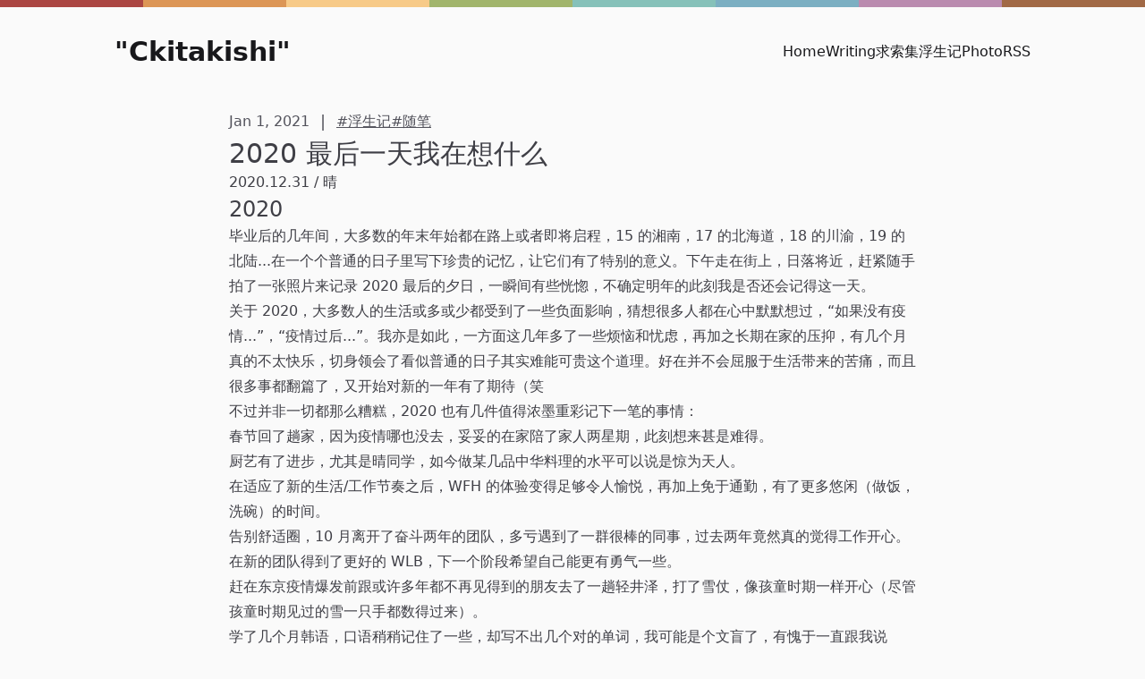

--- FILE ---
content_type: text/html; charset=utf-8
request_url: https://ckitakishi.com/posts/2020-year-end/
body_size: 3453
content:
<!DOCTYPE html><html lang="zh"><head><meta charset="UTF-8"/><meta property="og:site_name" content="Ckitakishi"/><link rel="canonical" href="ckitakishi.com/posts/2020-year-end"/><meta name="twitter:url" content="ckitakishi.com/posts/2020-year-end"/><meta property="og:url" content="ckitakishi.com/posts/2020-year-end"/><title>2020 最后一天我在想什么 | Ckitakishi</title><meta name="twitter:title" content="2020 最后一天我在想什么 | Ckitakishi"/><meta property="og:title" content="2020 最后一天我在想什么 | Ckitakishi"/><meta name="description" content="2020 回顾 & 2021 期许"/><meta name="twitter:description" content="2020 回顾 & 2021 期许"/><meta property="og:description" content="2020 回顾 & 2021 期许"/><meta name="twitter:card" content="summary"/><link rel="stylesheet" href="/styles.css" type="text/css"/><meta name="viewport" content="width=device-width, initial-scale=1.0"/><link rel="shortcut icon" href="/favicon.ico" type="image/x-icon"/><link rel="alternate" href="/feed.rss" type="application/rss+xml" title="Subscribe to Ckitakishi"/><!-- Global site tag (gtag.js) - Google Analytics -->
<script async src="https://www.googletagmanager.com/gtag/js?id=UA-107870195-1"></script>
<script>
  window.dataLayer = window.dataLayer || [];
  function gtag(){dataLayer.push(arguments);}
  gtag('js', new Date());
  gtag('config', 'UA-107870195-1');
</script></head><body><div class="flex flex-col min-h-full text-zinc-900 dark:text-zinc-50"><div class="grid grid-cols-8 w-full h-[8px]"><div class="bg-[#ab4642]"></div><div class="bg-[#dc9656]"></div><div class="bg-[#f7ca88]"></div><div class="bg-[#a1b56c]"></div><div class="bg-[#86c1b9]"></div><div class="bg-[#7cafc2]"></div><div class="bg-[#ba8baf]"></div><div class="bg-[#a16946]"></div></div><header class="flex justify-center p-4 text-zinc-900 dark:text-zinc-50"><div class="flex flex-wrap justify-between my-4 gap-x-16 max-w-screen-lg w-full"><a href="/" class="header-title font-extrabold text-3xl">Ckitakishi</a><nav class="my-auto"><ul class="flex flex-wrap gap-4"><li><a href="/" class="hover:underline underline-offset-4">Home</a></li><li><a href="/posts" class="hover:underline underline-offset-4">Writing</a></li><li><a href="/tags/求索集/" class="hover:underline underline-offset-4">求索集</a></li><li><a href="/tags/浮生记/" class="hover:underline underline-offset-4">浮生记</a></li><li><a href="https://photo.ckitakishi.com" class="hover:underline underline-offset-4">Photo</a></li><li><a href="/feed.rss" class="hover:underline underline-offset-4">RSS</a></li></ul></nav></div></header><div class="flex justify-center mx-4"><div class="max-w-screen-md w-full m-4"><div class="flex text-zinc-600 dark:text-zinc-50 mb-1"><p class="flex shrink-0">Jan 1, 2021</p><p class="mx-3 text-lg -mt-0.5">|</p><ul class="flex flex-wrap gap-2"><li><a href="/tags/浮生记" class="hashtag link-underline">浮生记</a></li><li><a href="/tags/随笔" class="hashtag link-underline">随笔</a></li></ul></div><article class="prose prose-zinc min-w-full dark:prose-invert"><div class="content"><h1>2020 最后一天我在想什么</h1><blockquote><p>2020.12.31 / 晴</p></blockquote><h2>2020</h2><p>毕业后的几年间，大多数的年末年始都在路上或者即将启程，15 的湘南，17 的北海道，18 的川渝，19 的北陆...在一个个普通的日子里写下珍贵的记忆，让它们有了特别的意义。下午走在街上，日落将近，赶紧随手拍了一张照片来记录 2020 最后的夕日，一瞬间有些恍惚，不确定明年的此刻我是否还会记得这一天。</p><p>关于 2020，大多数人的生活或多或少都受到了一些负面影响，猜想很多人都在心中默默想过，“如果没有疫情...”，“疫情过后...”。我亦是如此，一方面这几年多了一些烦恼和忧虑，再加之长期在家的压抑，有几个月真的不太快乐，切身领会了看似普通的日子其实难能可贵这个道理。好在并不会屈服于生活带来的苦痛，而且很多事都翻篇了，又开始对新的一年有了期待（笑</p><p>不过并非一切都那么糟糕，2020 也有几件值得浓墨重彩记下一笔的事情：</p><ul><li>春节回了趟家，因为疫情哪也没去，妥妥的在家陪了家人两星期，此刻想来甚是难得。</li><li>厨艺有了进步，尤其是晴同学，如今做某几品中华料理的水平可以说是惊为天人。</li><li>在适应了新的生活/工作节奏之后，WFH 的体验变得足够令人愉悦，再加上免于通勤，有了更多悠闲（做饭，洗碗）的时间。</li><li>告别舒适圈，10 月离开了奋斗两年的团队，多亏遇到了一群很棒的同事，过去两年竟然真的觉得工作开心。在新的团队得到了更好的 WLB，下一个阶段希望自己能更有勇气一些。</li><li>赶在东京疫情爆发前跟或许多年都不再见得到的朋友去了一趟轻井泽，打了雪仗，像孩童时期一样开心（尽管孩童时期见过的雪一只手都数得过来）。</li><li>学了几个月韩语，口语稍稍记住了一些，却写不出几个对的单词，我可能是个文盲了，有愧于一直跟我说 Good Job 的老师。</li><li>动森称得上 2020 对我影响最大的游戏，和朋友们在无数个不眠的夜晚一起钓鱼砍树，还有小动物们的陪伴，在出不了门的日子里感受这种由虚拟向真实转换的温暖。</li></ul><h2>2021</h2><p>前两天看到一个豆瓣话题：你最平静放松的时刻。我想这一刻大概就是吧，可以平静且坦白的思考自己对未来的期许，简言之：</p><ul><li>保持健康良好的心情，早睡</li><li>多跟亲友联络，多交朋友</li><li>投入时间做个人产品</li><li>投资未来，保持学习</li><li>点亮新技能树（上半年就是韩语了吧）</li><li>思考之余，表达和记录自己的想法</li><li>换驾照</li><li>保持对走街串巷，摄影，料理的热情</li></ul><p>害怕着写太多实现不了明年自己看着尴尬，却还是写了那么多😂</p><p>Anyway，希望每个人都能有得偿所愿的一年。</p></div></article><div class="flex justify-between text-xl mt-16"><div class="flex gap-2 w-5/12 self-center"><div class="self-center">←</div><a href="/posts/nsattributedstring-pt-2" class="font-medium text-lg underline underline-offset-4 text-xl">安全且优雅地使用 NSAttributedString - Part.2</a></div><div class="flex flex-row-reverse gap-2 w-5/12 self-center"><div class="self-center">→</div><a href="/posts/til-april" class="font-medium text-lg underline underline-offset-4 text-xl">[TIL] 年复一年意识到成长的四月</a></div></div><div class="giscus mt-20"></div></div></div><footer class="flex flex-col text-sm font-light mt-auto text-zinc-500 dark:text-zinc-400"><p class="text-center mt-16">Copyright © 2014-2025 Ckitakishi</p><p class="text-center mt-1">Powered by <a href="https://github.com/johnsundell/publish" class="link-underline">Publish</a> &amp; <a href="https://github.com/Ckitakishi/PaletteTheme" class="link-underline">Palette</a></p><div class="grid grid-cols-8 w-full h-[8px] mt-6"><div class="bg-[#ab4642]"></div><div class="bg-[#dc9656]"></div><div class="bg-[#f7ca88]"></div><div class="bg-[#a1b56c]"></div><div class="bg-[#86c1b9]"></div><div class="bg-[#7cafc2]"></div><div class="bg-[#ba8baf]"></div><div class="bg-[#a16946]"></div></div></footer></div><script src="https://giscus.app/client.js"
        data-repo="Ckitakishi/Ckitakishi.github.io"
        data-repo-id="MDEwOlJlcG9zaXRvcnkxNTU4Njk1OQ=="
        data-category="General"
        data-category-id="DIC_kwDOAO3Wj84CBSR7"
        data-mapping="title"
        data-reactions-enabled="1"
        data-emit-metadata="0"
        data-input-position="top"
        data-theme="preferred_color_scheme"
        data-lang="en"
        crossorigin="anonymous"
        async>
</script></body></html>

--- FILE ---
content_type: application/javascript; charset=utf-8
request_url: https://giscus.app/_next/static/chunks/3006-c974b2cdab4c9b95.js
body_size: 5796
content:
(self.webpackChunk_N_E=self.webpackChunk_N_E||[]).push([[3006],{8624:function(e,t,n){e.exports=n(4522)},39:function(e,t,n){"use strict";var r=n(3205);var o="function"===typeof Object.is?Object.is:function(e,t){return e===t&&(0!==e||1/e===1/t)||e!==e&&t!==t},i=r.useState,a=r.useEffect,u=r.useLayoutEffect,s=r.useDebugValue;function c(e){var t=e.getSnapshot;e=e.value;try{var n=t();return!o(e,n)}catch(r){return!0}}var l="undefined"===typeof window||"undefined"===typeof window.document||"undefined"===typeof window.document.createElement?function(e,t){return t()}:function(e,t){var n=t(),r=i({inst:{value:n,getSnapshot:t}}),o=r[0].inst,l=r[1];return u((function(){o.value=n,o.getSnapshot=t,c(o)&&l({inst:o})}),[e,n,t]),a((function(){return c(o)&&l({inst:o}),e((function(){c(o)&&l({inst:o})}))}),[e]),s(n),n};t.useSyncExternalStore=void 0!==r.useSyncExternalStore?r.useSyncExternalStore:l},9834:function(e,t,n){"use strict";e.exports=n(39)},6135:function(e,t,n){"use strict";n.d(t,{B:function(){return d},I:function(){return O},O:function(){return s},S:function(){return Z},U:function(){return u},a:function(){return l},b:function(){return i},c:function(){return W},d:function(){return J},e:function(){return c},f:function(){return q},g:function(){return B},h:function(){return U},i:function(){return y},m:function(){return f},o:function(){return j},p:function(){return I},s:function(){return x},t:function(){return R},u:function(){return T},v:function(){return k},z:function(){return E}});var r=n(3205),o=Object.prototype.hasOwnProperty;const i=new WeakMap,a=()=>{},u=a(),s=Object,c=e=>e===u,l=e=>"function"==typeof e,f=(e,t)=>({...e,...t}),d=e=>l(e.then),g={},p={},h="undefined",y=typeof window!=h,v=typeof document!=h,E=(e,t)=>{const n=i.get(e);return[()=>!c(t)&&e.get(t)||g,r=>{if(!c(t)){const o=e.get(t);t in p||(p[t]=o),n[5](t,f(o,r),o||g)}},n[6],()=>!c(t)&&t in p?p[t]:!c(t)&&e.get(t)||g]};let _=!0;const[b,w]=y&&window.addEventListener?[window.addEventListener.bind(window),window.removeEventListener.bind(window)]:[a,a],m={isOnline:()=>_,isVisible:()=>{const e=v&&document.visibilityState;return c(e)||"hidden"!==e}},S={initFocus:e=>(v&&document.addEventListener("visibilitychange",e),b("focus",e),()=>{v&&document.removeEventListener("visibilitychange",e),w("focus",e)}),initReconnect:e=>{const t=()=>{_=!0,e()},n=()=>{_=!1};return b("online",t),b("offline",n),()=>{w("online",t),w("offline",n)}}},O=!r.default.useId,R=!y||"Deno"in globalThis,T=e=>y&&typeof window.requestAnimationFrame!=h?window.requestAnimationFrame(e):setTimeout(e,1),k=R?r.useEffect:r.useLayoutEffect,V="undefined"!==typeof navigator&&navigator.connection,C=!R&&V&&(["slow-2g","2g"].includes(V.effectiveType)||V.saveData),L=new WeakMap,D=(e,t)=>s.prototype.toString.call(e)===`[object ${t}]`;let A=0;const N=e=>{const t=typeof e,n=D(e,"Date"),r=D(e,"RegExp"),o=D(e,"Object");let i,a;if(s(e)!==e||n||r)i=n?e.toJSON():"symbol"==t?e.toString():"string"==t?JSON.stringify(e):""+e;else{if(i=L.get(e),i)return i;if(i=++A+"~",L.set(e,i),Array.isArray(e)){for(i="@",a=0;a<e.length;a++)i+=N(e[a])+",";L.set(e,i)}if(o){i="#";const t=s.keys(e).sort();for(;!c(a=t.pop());)c(e[a])||(i+=a+":"+N(e[a])+",");L.set(e,i)}}return i},x=e=>{if(l(e))try{e=e()}catch(n){e=""}const t=e;return[e="string"==typeof e?e:(Array.isArray(e)?e.length:e)?N(e):"",t]};let P=0;const I=()=>++P;var U={__proto__:null,ERROR_REVALIDATE_EVENT:3,FOCUS_EVENT:0,MUTATE_EVENT:2,RECONNECT_EVENT:1};async function j(...e){const[t,n,r,o]=e,a=f({populateCache:!0,throwOnError:!0},"boolean"===typeof o?{revalidate:o}:o||{});let s=a.populateCache;const g=a.rollbackOnError;let p=a.optimisticData;const h=a.throwOnError;if(l(n)){const e=n,r=[],o=t.keys();for(const n of o)!/^\$(inf|sub)\$/.test(n)&&e(t.get(n)._k)&&r.push(n);return Promise.all(r.map(y))}return y(n);async function y(n){const[o]=x(n);if(!o)return;const[f,y]=E(t,o),[v,_,b,w]=i.get(t),m=()=>{const e=v[o];return(l(a.revalidate)?a.revalidate(f().data,n):!1!==a.revalidate)&&(delete b[o],delete w[o],e&&e[0])?e[0](2).then((()=>f().data)):f().data};if(e.length<3)return m();let S,O=r;const R=I();_[o]=[R,0];const T=!c(p),k=f(),V=k.data,C=k._c,L=c(C)?V:C;if(T&&(p=l(p)?p(L,V):p,y({data:p,_c:L})),l(O))try{O=O(L)}catch(D){S=D}if(O&&d(O)){if(O=await O.catch((e=>{S=e})),R!==_[o][0]){if(S)throw S;return O}S&&T&&(e=>"function"===typeof g?g(e):!1!==g)(S)&&(s=!0,y({data:L,_c:u}))}if(s&&!S)if(l(s)){const e=s(O,L);y({data:e,error:u,_c:u})}else y({data:O,error:u,_c:u});if(_[o][1]=I(),Promise.resolve(m()).then((()=>{y({_c:u})})),!S)return O;if(h)throw S}}const M=(e,t)=>{for(const n in e)e[n][0]&&e[n][0](t)},z=(e,t)=>{if(!i.has(e)){const n=f(S,t),r={},o=j.bind(u,e);let s=a;const c={},l=(e,t)=>{const n=c[e]||[];return c[e]=n,n.push(t),()=>n.splice(n.indexOf(t),1)},d=(t,n,r)=>{e.set(t,n);const o=c[t];if(o)for(const e of o)e(n,r)},g=()=>{if(!i.has(e)&&(i.set(e,[r,{},{},{},o,d,l]),!R)){const t=n.initFocus(setTimeout.bind(u,M.bind(u,r,0))),o=n.initReconnect(setTimeout.bind(u,M.bind(u,r,1)));s=()=>{t&&t(),o&&o(),i.delete(e)}}};return g(),[e,o,g,s]}return[e,i.get(e)[4]]},F=function e(t,n){var r,i;if(t===n)return!0;if(t&&n&&(r=t.constructor)===n.constructor){if(r===Date)return t.getTime()===n.getTime();if(r===RegExp)return t.toString()===n.toString();if(r===Array){if((i=t.length)===n.length)for(;i--&&e(t[i],n[i]););return-1===i}if(!r||"object"===typeof t){for(r in i=0,t){if(o.call(t,r)&&++i&&!o.call(n,r))return!1;if(!(r in n)||!e(t[r],n[r]))return!1}return Object.keys(n).length===i}}return t!==t&&n!==n},[W,$]=z(new Map),J=f({onLoadingSlow:a,onSuccess:a,onError:a,onErrorRetry:(e,t,n,r,o)=>{const i=n.errorRetryCount,a=o.retryCount,u=~~((Math.random()+.5)*(1<<(a<8?a:8)))*n.errorRetryInterval;!c(i)&&a>i||setTimeout(r,u,o)},onDiscarded:a,revalidateOnFocus:!0,revalidateOnReconnect:!0,revalidateIfStale:!0,shouldRetryOnError:!0,errorRetryInterval:C?1e4:5e3,focusThrottleInterval:5e3,dedupingInterval:2e3,loadingTimeout:C?5e3:3e3,compare:F,isPaused:()=>!1,cache:W,mutate:$,fallback:{}},m),q=(e,t)=>{const n=f(e,t);if(t){const{use:r,fallback:o}=e,{use:i,fallback:a}=t;r&&i&&(n.use=r.concat(i)),o&&a&&(n.fallback=f(o,a))}return n},Z=(0,r.createContext)({}),B=e=>{const{value:t}=e,n=(0,r.useContext)(Z),o=l(t),i=(0,r.useMemo)((()=>o?t(n):t),[o,n,t]),a=(0,r.useMemo)((()=>o?i:q(n,i)),[o,n,i]),s=i&&i.provider,c=(0,r.useRef)(u);s&&!c.current&&(c.current=z(s(a.cache||W),i));const d=c.current;return d&&(a.cache=d[0],a.mutate=d[1]),k((()=>{if(d)return d[2]&&d[2](),d[3]}),[]),(0,r.createElement)(Z.Provider,f(e,{value:a}))}},4727:function(e,t,n){"use strict";n.d(t,{UG:function(){return i},ko:function(){return f},s6:function(){return l},xD:function(){return d}});var r=n(6135),o=n(3205);const i="$inf$",a=r.i&&window.__SWR_DEVTOOLS_USE__,u=a?window.__SWR_DEVTOOLS_USE__:[],s=e=>(0,r.a)(e[1])?[e[0],e[1],e[2]||{}]:[e[0],null,(null===e[1]?e[2]:e[1])||{}],c=u.concat((e=>(t,n,o)=>e(t,n&&((...e)=>{const[o]=(0,r.s)(t),[,,,a]=r.b.get(r.c);if(o.startsWith(i))return n(...e);const u=a[o];return(0,r.e)(u)?n(...e):(delete a[o],u)}),o))),l=e=>function(...t){const n=(0,r.m)(r.d,(0,o.useContext)(r.S)),[i,a,u]=s(t),l=(0,r.f)(n,u);let f=e;const{use:d}=l,g=(d||[]).concat(c);for(let e=g.length;e--;)f=g[e](f);return f(i,a||l.fetcher||null,l)},f=(e,t,n)=>{const r=t[e]||(t[e]=[]);return r.push(n),()=>{const e=r.indexOf(n);e>=0&&(r[e]=r[r.length-1],r.pop())}},d=(e,t)=>(...n)=>{const[r,o,i]=s(n),a=(i.use||[]).concat(t);return e(r,o,{...i,use:a})};a&&(window.__SWR_DEVTOOLS_REACT__=o.default)},9190:function(e,t,n){"use strict";n.d(t,{J$:function(){return l},ZP:function(){return f}});var r=n(3205),o=n(9834),i=n(6135),a=n(4727);const u=()=>{};u(),new WeakMap;const s=r.default.use||(e=>{switch(e.status){case"pending":throw e;case"fulfilled":return e.value;case"rejected":throw e.reason;default:throw e.status="pending",e.then((t=>{e.status="fulfilled",e.value=t}),(t=>{e.status="rejected",e.reason=t})),e}}),c={dedupe:!0},l=i.O.defineProperty(i.g,"defaultValue",{value:i.d}),f=(0,a.s6)(((e,t,n)=>{const{cache:u,compare:l,suspense:f,fallbackData:d,revalidateOnMount:g,revalidateIfStale:p,refreshInterval:h,refreshWhenHidden:y,refreshWhenOffline:v,keepPreviousData:E}=n,[_,b,w,m]=i.b.get(u),[S,O]=(0,i.s)(e),R=(0,r.useRef)(!1),T=(0,r.useRef)(!1),k=(0,r.useRef)(S),V=(0,r.useRef)(t),C=(0,r.useRef)(n),L=()=>C.current,D=()=>L().isVisible()&&L().isOnline(),[A,N,x,P]=(0,i.z)(u,S),I=(0,r.useRef)({}).current,U=(0,i.e)(d)?(0,i.e)(n.fallback)?i.U:n.fallback[S]:d,j=(e,t)=>{for(const n in I){const r=n;if("data"===r){if(!l(e[r],t[r])){if(!(0,i.e)(e[r]))return!1;if(!l(B,t[r]))return!1}}else if(t[r]!==e[r])return!1}return!0},M=(0,r.useMemo)((()=>{const e=!!S&&!!t&&((0,i.e)(g)?!L().isPaused()&&!f&&!1!==p:g),n=t=>{const n=(0,i.m)(t);return delete n._k,e?{isValidating:!0,isLoading:!0,...n}:n},r=A(),o=P(),a=n(r),u=r===o?a:n(o);let s=a;return[()=>{const e=n(A());return j(e,s)?(s.data=e.data,s.isLoading=e.isLoading,s.isValidating=e.isValidating,s.error=e.error,s):(s=e,e)},()=>u]}),[u,S]),z=(0,o.useSyncExternalStore)((0,r.useCallback)((e=>x(S,((t,n)=>{j(n,t)||e()}))),[u,S]),M[0],M[1]),F=!R.current,W=_[S]&&_[S].length>0,$=z.data,J=(0,i.e)($)?U&&(0,i.B)(U)?s(U):U:$,q=z.error,Z=(0,r.useRef)(J),B=E?(0,i.e)($)?Z.current:$:J,G=!(W&&!(0,i.e)(q))&&(F&&!(0,i.e)(g)?g:!L().isPaused()&&(f?!(0,i.e)(J)&&p:(0,i.e)(J)||p)),H=!!(S&&t&&F&&G),K=(0,i.e)(z.isValidating)?H:z.isValidating,Q=(0,i.e)(z.isLoading)?H:z.isLoading,X=(0,r.useCallback)((async e=>{const t=V.current;if(!S||!t||T.current||L().isPaused())return!1;let r,o,a=!0;const u=e||{},s=!w[S]||!u.dedupe,c=()=>i.I?!T.current&&S===k.current&&R.current:S===k.current,f={isValidating:!1,isLoading:!1},d=()=>{N(f)},g=()=>{const e=w[S];e&&e[1]===o&&delete w[S]},p={isValidating:!0};(0,i.e)(A().data)&&(p.isLoading=!0);try{if(s&&(N(p),n.loadingTimeout&&(0,i.e)(A().data)&&setTimeout((()=>{a&&c()&&L().onLoadingSlow(S,n)}),n.loadingTimeout),w[S]=[t(O),(0,i.p)()]),[r,o]=w[S],r=await r,s&&setTimeout(g,n.dedupingInterval),!w[S]||w[S][1]!==o)return s&&c()&&L().onDiscarded(S),!1;f.error=i.U;const e=b[S];if(!(0,i.e)(e)&&(o<=e[0]||o<=e[1]||0===e[1]))return d(),s&&c()&&L().onDiscarded(S),!1;const u=A().data;f.data=l(u,r)?u:r,s&&c()&&L().onSuccess(r,S,n)}catch(h){g();const e=L(),{shouldRetryOnError:t}=e;e.isPaused()||(f.error=h,s&&c()&&(e.onError(h,S,e),(!0===t||(0,i.a)(t)&&t(h))&&(L().revalidateOnFocus&&L().revalidateOnReconnect&&!D()||e.onErrorRetry(h,S,e,(e=>{const t=_[S];t&&t[0]&&t[0](i.h.ERROR_REVALIDATE_EVENT,e)}),{retryCount:(u.retryCount||0)+1,dedupe:!0}))))}return a=!1,d(),!0}),[S,u]),Y=(0,r.useCallback)(((...e)=>(0,i.o)(u,k.current,...e)),[]);if((0,i.v)((()=>{V.current=t,C.current=n,(0,i.e)($)||(Z.current=$)})),(0,i.v)((()=>{if(!S)return;const e=X.bind(i.U,c);let t=0;const n=(0,a.ko)(S,_,((n,r={})=>{if(n==i.h.FOCUS_EVENT){const n=Date.now();L().revalidateOnFocus&&n>t&&D()&&(t=n+L().focusThrottleInterval,e())}else if(n==i.h.RECONNECT_EVENT)L().revalidateOnReconnect&&D()&&e();else{if(n==i.h.MUTATE_EVENT)return X();if(n==i.h.ERROR_REVALIDATE_EVENT)return X(r)}}));return T.current=!1,k.current=S,R.current=!0,N({_k:O}),G&&((0,i.e)(J)||i.t?e():(0,i.u)(e)),()=>{T.current=!0,n()}}),[S]),(0,i.v)((()=>{let e;function t(){const t=(0,i.a)(h)?h(A().data):h;t&&-1!==e&&(e=setTimeout(n,t))}function n(){A().error||!y&&!L().isVisible()||!v&&!L().isOnline()?t():X(c).then(t)}return t(),()=>{e&&(clearTimeout(e),e=-1)}}),[h,y,v,S]),(0,r.useDebugValue)(B),f&&(0,i.e)(J)&&S){if(!i.I&&i.t)throw new Error("Fallback data is required when using Suspense in SSR.");V.current=t,C.current=n,T.current=!1;const e=m[S];if(!(0,i.e)(e)){const t=Y(e);s(t)}if(!(0,i.e)(q))throw q;{const e=X(c);(0,i.e)(B)||(e.status="fulfilled",e.value=!0),s(e)}}return{mutate:Y,get data(){return I.data=!0,B},get error(){return I.error=!0,q},get isValidating(){return I.isValidating=!0,K},get isLoading(){return I.isLoading=!0,Q}}}))},1058:function(e,t,n){"use strict";n.d(t,{ZP:function(){return E}});var r=n(3205),o=n(9190),i=n(6135),a=n(4727),u=n(9834);const s=()=>{},c=s(),l=Object,f=e=>e===c,d=new WeakMap,g=(e,t)=>l.prototype.toString.call(e)===`[object ${t}]`;let p=0;const h=e=>{const t=typeof e,n=g(e,"Date"),r=g(e,"RegExp"),o=g(e,"Object");let i,a;if(l(e)!==e||n||r)i=n?e.toJSON():"symbol"==t?e.toString():"string"==t?JSON.stringify(e):""+e;else{if(i=d.get(e),i)return i;if(i=++p+"~",d.set(e,i),Array.isArray(e)){for(i="@",a=0;a<e.length;a++)i+=h(e[a])+",";d.set(e,i)}if(o){i="#";const t=l.keys(e).sort();for(;!f(a=t.pop());)f(e[a])||(i+=a+":"+h(e[a])+",");d.set(e,i)}}return i},y=e=>(e=>{if("function"==typeof e)try{e=e()}catch(n){e=""}const t=e;return[e="string"==typeof e?e:(Array.isArray(e)?e.length:e)?h(e):"",t]})(e?e(0,null):null)[0],v=Promise.resolve(),E=(0,a.xD)(o.ZP,(e=>(t,n,o)=>{const s=(0,r.useRef)(!1),{cache:c,initialSize:l=1,revalidateAll:f=!1,persistSize:d=!1,revalidateFirstPage:g=!0,revalidateOnMount:p=!1,parallel:h=!1}=o,[,,,E]=i.b.get(i.c);let _;try{_=y(t),_&&(_=a.UG+_)}catch(L){}const[b,w,m]=(0,i.z)(c,_),S=(0,r.useCallback)((()=>(0,i.e)(b()._l)?l:b()._l),[c,_,l]);(0,u.useSyncExternalStore)((0,r.useCallback)((e=>_?m(_,(()=>{e()})):()=>{}),[c,_]),S,S);const O=(0,r.useCallback)((()=>{const e=b()._l;return(0,i.e)(e)?l:e}),[_,l]),R=(0,r.useRef)(O());(0,i.v)((()=>{s.current?_&&w({_l:d?R.current:O()}):s.current=!0}),[_,c]);const T=p&&!s.current,k=e(_,(async e=>{const r=b()._i,a=b()._r;w({_r:i.U});const u=[],s=O(),[l]=(0,i.z)(c,e),d=l().data,p=[];let y=null;for(let v=0;v<s;++v){const[e,s]=(0,i.s)(t(v,h?null:y));if(!e)break;const[l,_]=(0,i.z)(c,e);let b=l().data;const w=f||r||(0,i.e)(b)||g&&!v&&!(0,i.e)(d)||T||d&&!(0,i.e)(d[v])&&!o.compare(d[v],b);if(n&&("function"===typeof a?a(b,s):w)){const t=async()=>{if(e in E){const t=E[e];delete E[e],b=await t}else b=await n(s);_({data:b,_k:s}),u[v]=b};h?p.push(t):await t()}else u[v]=b;h||(y=b)}return h&&await Promise.all(p.map((e=>e()))),w({_i:i.U}),u}),o),V=(0,r.useCallback)((function(e,t){const n="boolean"===typeof t?{revalidate:t}:t||{},r=!1!==n.revalidate;return _?(r&&((0,i.e)(e)?w({_i:!0,_r:n.revalidate}):w({_i:!1,_r:n.revalidate})),arguments.length?k.mutate(e,{...n,revalidate:r}):k.mutate()):v}),[_,c]),C=(0,r.useCallback)((e=>{if(!_)return v;const[,n]=(0,i.z)(c,_);let r;if((0,i.a)(e)?r=e(O()):"number"==typeof e&&(r=e),"number"!=typeof r)return v;n({_l:r}),R.current=r;const o=[],[a]=(0,i.z)(c,_);let u=null;for(let s=0;s<r;++s){const[e]=(0,i.s)(t(s,u)),[n]=(0,i.z)(c,e),r=e?n().data:i.U;if((0,i.e)(r))return V(a().data);o.push(r),u=r}return V(o)}),[_,c,V,O]);return{size:O(),setSize:C,mutate:V,get data(){return k.data},get error(){return k.error},get isValidating(){return k.isValidating},get isLoading(){return k.isLoading}}}))}}]);